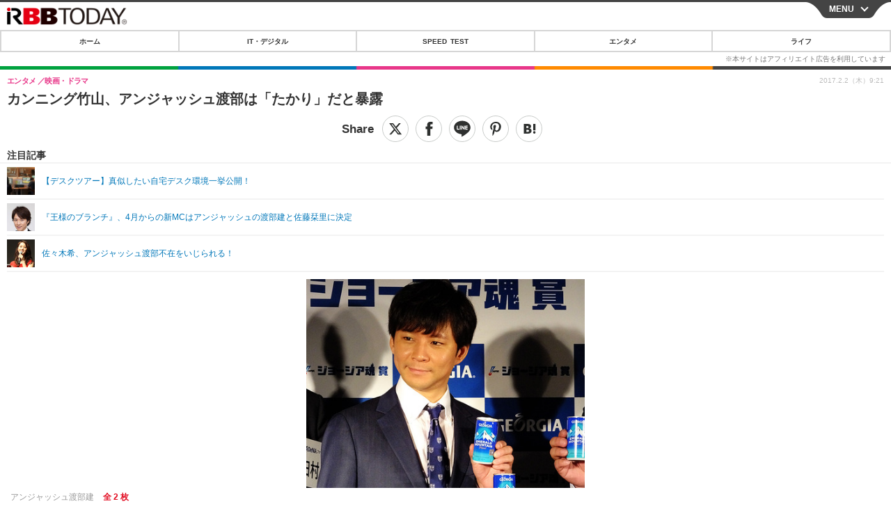

--- FILE ---
content_type: text/javascript;charset=utf-8
request_url: https://p1cluster.cxense.com/p1.js
body_size: 101
content:
cX.library.onP1('1ir3n5ygz34np34af3yyq2keue');


--- FILE ---
content_type: text/javascript;charset=utf-8
request_url: https://id.cxense.com/public/user/id?json=%7B%22identities%22%3A%5B%7B%22type%22%3A%22ckp%22%2C%22id%22%3A%22mkmieswg4er90dhx%22%7D%2C%7B%22type%22%3A%22lst%22%2C%22id%22%3A%221ir3n5ygz34np34af3yyq2keue%22%7D%2C%7B%22type%22%3A%22cst%22%2C%22id%22%3A%221ir3n5ygz34np34af3yyq2keue%22%7D%5D%7D&callback=cXJsonpCB7
body_size: 208
content:
/**/
cXJsonpCB7({"httpStatus":200,"response":{"userId":"cx:32o3y3vqrd1r82ei3wzzk4y80t:1zkweybtlavbd","newUser":false}})